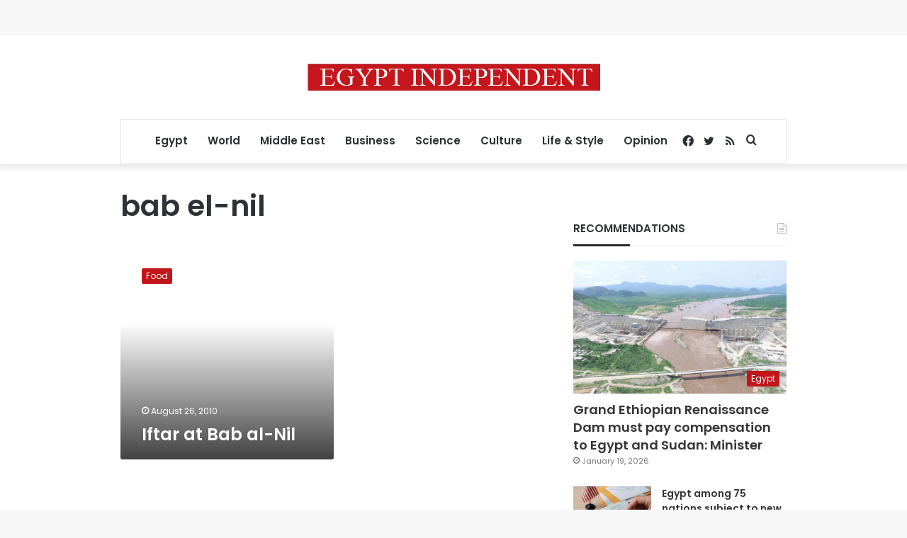

--- FILE ---
content_type: text/html; charset=utf-8
request_url: https://www.google.com/recaptcha/api2/aframe
body_size: 268
content:
<!DOCTYPE HTML><html><head><meta http-equiv="content-type" content="text/html; charset=UTF-8"></head><body><script nonce="dN1NCzMhqExzvs87W02I3A">/** Anti-fraud and anti-abuse applications only. See google.com/recaptcha */ try{var clients={'sodar':'https://pagead2.googlesyndication.com/pagead/sodar?'};window.addEventListener("message",function(a){try{if(a.source===window.parent){var b=JSON.parse(a.data);var c=clients[b['id']];if(c){var d=document.createElement('img');d.src=c+b['params']+'&rc='+(localStorage.getItem("rc::a")?sessionStorage.getItem("rc::b"):"");window.document.body.appendChild(d);sessionStorage.setItem("rc::e",parseInt(sessionStorage.getItem("rc::e")||0)+1);localStorage.setItem("rc::h",'1768972628854');}}}catch(b){}});window.parent.postMessage("_grecaptcha_ready", "*");}catch(b){}</script></body></html>

--- FILE ---
content_type: application/javascript; charset=utf-8
request_url: https://fundingchoicesmessages.google.com/f/AGSKWxVtsEpSrm5X1Byz20u68dvE2ISfsj1Oc45wZfoVG06d7bj0U3-wSo5gMoFpeJ9aYKfH4d8MppPDXi6kUWAcGzF0HJ9j76kGYHuiAQ3TGYY4awAddVet96hLU_HQ7CiakQwzXK62ZeCCmoZDwFQWZKzPcltOHt9A0dJPbPM0rC-A27p7K7BRhenlppGr/_/cashad./gafc.js/dtiadvert125x125./admain./home/ads_
body_size: -1292
content:
window['cd391ded-8759-40eb-91f9-a52ce2ff635c'] = true;